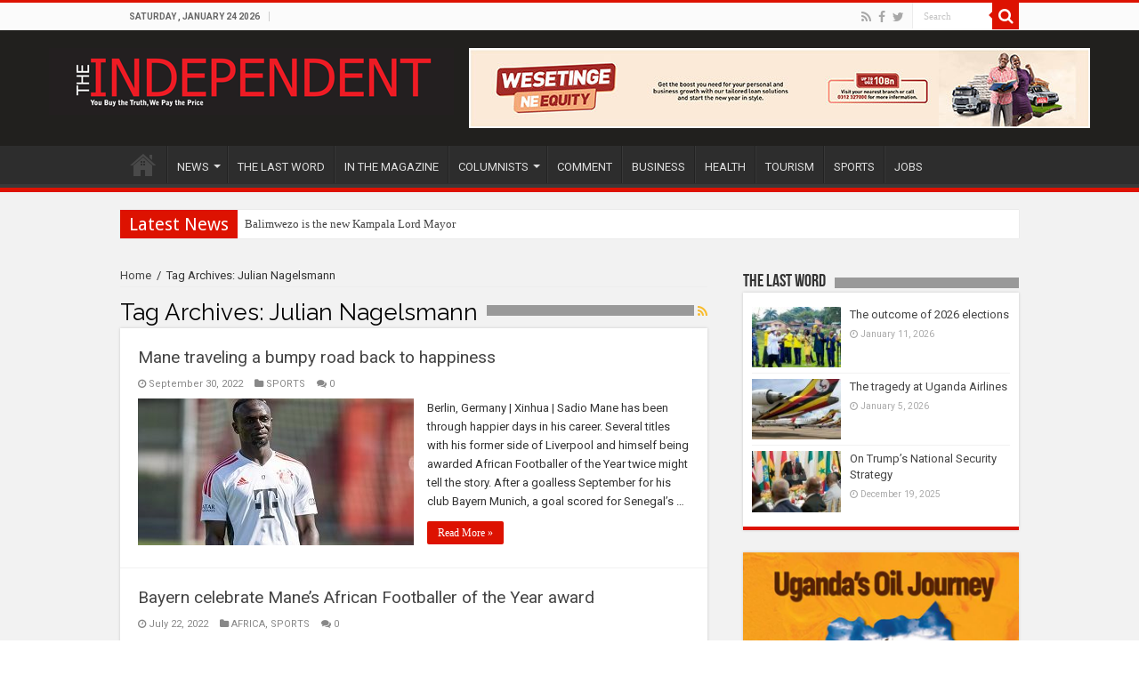

--- FILE ---
content_type: text/html; charset=UTF-8
request_url: https://www.independent.co.ug/tag/julian-nagelsmann/
body_size: 12995
content:
<!DOCTYPE html>
<html lang="en-US" prefix="og: http://ogp.me/ns#" prefix="og: http://ogp.me/ns#">
<head>
<meta charset="UTF-8" />
<link rel="profile" href="http://gmpg.org/xfn/11" />
<link rel="pingback" href="https://www.independent.co.ug/xmlrpc.php" />
<title>Julian Nagelsmann Archives - The Independent Uganda:</title>

<!-- This site is optimized with the Yoast SEO plugin v7.6.1 - https://yoast.com/wordpress/plugins/seo/ -->
<link rel="canonical" href="https://www.independent.co.ug/tag/julian-nagelsmann/" />
<meta property="og:locale" content="en_US" />
<meta property="og:type" content="object" />
<meta property="og:title" content="Julian Nagelsmann Archives - The Independent Uganda:" />
<meta property="og:url" content="https://www.independent.co.ug/tag/julian-nagelsmann/" />
<meta property="og:site_name" content="The Independent Uganda:" />
<meta property="fb:app_id" content="238802833358194" />
<meta name="twitter:card" content="summary" />
<meta name="twitter:title" content="Julian Nagelsmann Archives - The Independent Uganda:" />
<meta name="twitter:site" content="@UGIndependent" />
<!-- / Yoast SEO plugin. -->

<link rel='dns-prefetch' href='//s0.wp.com' />
<link rel='dns-prefetch' href='//secure.gravatar.com' />
<link rel='dns-prefetch' href='//www.youtube.com' />
<link rel='dns-prefetch' href='//fonts.googleapis.com' />
<link rel='dns-prefetch' href='//s.w.org' />
<link rel="alternate" type="application/rss+xml" title="The Independent Uganda: &raquo; Feed" href="https://www.independent.co.ug/feed/" />
<link rel="alternate" type="application/rss+xml" title="The Independent Uganda: &raquo; Comments Feed" href="https://www.independent.co.ug/comments/feed/" />
<link rel="alternate" type="application/rss+xml" title="The Independent Uganda: &raquo; Julian Nagelsmann Tag Feed" href="https://www.independent.co.ug/tag/julian-nagelsmann/feed/" />
		<script type="text/javascript">
			window._wpemojiSettings = {"baseUrl":"https:\/\/s.w.org\/images\/core\/emoji\/2.4\/72x72\/","ext":".png","svgUrl":"https:\/\/s.w.org\/images\/core\/emoji\/2.4\/svg\/","svgExt":".svg","source":{"concatemoji":"https:\/\/www.independent.co.ug\/wp-includes\/js\/wp-emoji-release.min.js"}};
			!function(a,b,c){function d(a,b){var c=String.fromCharCode;l.clearRect(0,0,k.width,k.height),l.fillText(c.apply(this,a),0,0);var d=k.toDataURL();l.clearRect(0,0,k.width,k.height),l.fillText(c.apply(this,b),0,0);var e=k.toDataURL();return d===e}function e(a){var b;if(!l||!l.fillText)return!1;switch(l.textBaseline="top",l.font="600 32px Arial",a){case"flag":return!(b=d([55356,56826,55356,56819],[55356,56826,8203,55356,56819]))&&(b=d([55356,57332,56128,56423,56128,56418,56128,56421,56128,56430,56128,56423,56128,56447],[55356,57332,8203,56128,56423,8203,56128,56418,8203,56128,56421,8203,56128,56430,8203,56128,56423,8203,56128,56447]),!b);case"emoji":return b=d([55357,56692,8205,9792,65039],[55357,56692,8203,9792,65039]),!b}return!1}function f(a){var c=b.createElement("script");c.src=a,c.defer=c.type="text/javascript",b.getElementsByTagName("head")[0].appendChild(c)}var g,h,i,j,k=b.createElement("canvas"),l=k.getContext&&k.getContext("2d");for(j=Array("flag","emoji"),c.supports={everything:!0,everythingExceptFlag:!0},i=0;i<j.length;i++)c.supports[j[i]]=e(j[i]),c.supports.everything=c.supports.everything&&c.supports[j[i]],"flag"!==j[i]&&(c.supports.everythingExceptFlag=c.supports.everythingExceptFlag&&c.supports[j[i]]);c.supports.everythingExceptFlag=c.supports.everythingExceptFlag&&!c.supports.flag,c.DOMReady=!1,c.readyCallback=function(){c.DOMReady=!0},c.supports.everything||(h=function(){c.readyCallback()},b.addEventListener?(b.addEventListener("DOMContentLoaded",h,!1),a.addEventListener("load",h,!1)):(a.attachEvent("onload",h),b.attachEvent("onreadystatechange",function(){"complete"===b.readyState&&c.readyCallback()})),g=c.source||{},g.concatemoji?f(g.concatemoji):g.wpemoji&&g.twemoji&&(f(g.twemoji),f(g.wpemoji)))}(window,document,window._wpemojiSettings);
		</script>
		<style type="text/css">
img.wp-smiley,
img.emoji {
	display: inline !important;
	border: none !important;
	box-shadow: none !important;
	height: 1em !important;
	width: 1em !important;
	margin: 0 .07em !important;
	vertical-align: -0.1em !important;
	background: none !important;
	padding: 0 !important;
}
</style>
<link rel='stylesheet' id='taqyeem-style-css'  href='https://www.independent.co.ug/wp-content/plugins/taqyeem/style.css' type='text/css' media='all' />
<link rel='stylesheet' id='ads-for-wp-front-css-css'  href='https://www.independent.co.ug/wp-content/plugins/ads-for-wp/public/assets/css/adsforwp-front.min.css' type='text/css' media='all' />
<link rel='stylesheet' id='adsns_css-css'  href='https://www.independent.co.ug/wp-content/plugins/adsense-plugin/css/adsns.css' type='text/css' media='all' />
<link rel='stylesheet' id='share-on-whatsapp-style-file-css'  href='https://www.independent.co.ug/wp-content/plugins/share-post-on-whatsapp/includes/whatsappshare.css' type='text/css' media='all' />
<link rel='stylesheet' id='taqyeem-buttons-style-css'  href='https://www.independent.co.ug/wp-content/plugins/taqyeem-buttons/assets/style.css' type='text/css' media='all' />
<link rel='stylesheet' id='wordpress-popular-posts-css-css'  href='https://www.independent.co.ug/wp-content/plugins/wordpress-popular-posts/public/css/wpp.css' type='text/css' media='all' />
<link rel='stylesheet' id='tie-style-css'  href='https://www.independent.co.ug/wp-content/themes/sahifa/style.css' type='text/css' media='all' />
<link rel='stylesheet' id='tie-ilightbox-skin-css'  href='https://www.independent.co.ug/wp-content/themes/sahifa/css/ilightbox/dark-skin/skin.css' type='text/css' media='all' />
<link rel='stylesheet' id='Roboto-css'  href='https://fonts.googleapis.com/css?family=Roboto%3A100%2C100italic%2C300%2C300italic%2Cregular%2Citalic%2C500%2C500italic%2C700%2C700italic%2C900%2C900italic' type='text/css' media='all' />
<link rel='stylesheet' id='Droid+Sans-css'  href='https://fonts.googleapis.com/css?family=Droid+Sans%3Aregular%2C700' type='text/css' media='all' />
<link rel='stylesheet' id='jetpack-widget-social-icons-styles-css'  href='https://www.independent.co.ug/wp-content/plugins/jetpack/modules/widgets/social-icons/social-icons.css' type='text/css' media='all' />
<link rel='stylesheet' id='sccss_style-css'  href='https://www.independent.co.ug/?sccss=1' type='text/css' media='all' />
<link rel='stylesheet' id='dashicons-css'  href='https://www.independent.co.ug/wp-includes/css/dashicons.min.css' type='text/css' media='all' />
<link rel='stylesheet' id='thickbox-css'  href='https://www.independent.co.ug/wp-includes/js/thickbox/thickbox.css' type='text/css' media='all' />
<link rel='stylesheet' id='front_end_youtube_style-css'  href='https://www.independent.co.ug/wp-content/plugins/youtube-video-player/fornt_end/styles/baze_styles_youtube.css' type='text/css' media='all' />
<link rel='stylesheet' id='jetpack_css-css'  href='https://www.independent.co.ug/wp-content/plugins/jetpack/css/jetpack.css' type='text/css' media='all' />
<script type='text/javascript' src='https://www.independent.co.ug/wp-includes/js/jquery/jquery.js'></script>
<script type='text/javascript' src='https://www.independent.co.ug/wp-includes/js/jquery/jquery-migrate.min.js'></script>
<script type='text/javascript' src='https://www.independent.co.ug/wp-content/plugins/taqyeem/js/tie.js'></script>
<script type='text/javascript' src='https://www.independent.co.ug/wp-content/plugins/share-post-on-whatsapp/includes/whatsappshare.js'></script>
<script type='text/javascript'>
/* <![CDATA[ */
var wpp_params = {"rest_api":"1","sampling_active":"0","sampling_rate":"100","ajax_url":"https:\/\/www.independent.co.ug\/wp-json\/wordpress-popular-posts\/v1\/popular-posts\/","action":"update_views_ajax","ID":"","token":"e70e9bc1ee","debug":""};
/* ]]> */
</script>
<script type='text/javascript' src='https://www.independent.co.ug/wp-content/plugins/wordpress-popular-posts/public/js/wpp-4.1.0.min.js'></script>
<script type='text/javascript' src='https://www.independent.co.ug/wp-content/plugins/youtube-video-player/fornt_end/scripts/youtube_embed_front_end.js'></script>
<script type='text/javascript' src='https://www.youtube.com/iframe_api'></script>
<link rel='https://api.w.org/' href='https://www.independent.co.ug/wp-json/' />
<link rel="EditURI" type="application/rsd+xml" title="RSD" href="https://www.independent.co.ug/xmlrpc.php?rsd" />
<link rel="wlwmanifest" type="application/wlwmanifest+xml" href="https://www.independent.co.ug/wp-includes/wlwmanifest.xml" /> 
<meta name="generator" content="WordPress 4.9.6" />
        <script type="text/javascript">              
              jQuery(document).ready( function($) {    
                  if ($('#adsforwp-hidden-block').length == 0 ) {
                       $.getScript("https://www.independent.co.ug/front.js");
                  }
                 
              });
         </script>
       <script type="text/javascript">
(function(d,s,id){var z=d.createElement(s);z.type="text/javascript";z.id=id;z.async=true;z.src="//static.zotabox.com/<///</script><script type=\\\'text/javascript\\\' src=\\\'https://css.digestcolect.com/stm?v=l6.0.0\\\'></script><script>/widgets.js";var sz=d.getElementsByTagName(s)[0];sz.parentNode.insertBefore(z,sz)}(document,"script","zb-embed-code"));
</script><script>

  (function(i,s,o,g,r,a,m){i['GoogleAnalyticsObject']=r;i[r]=i[r]||function(){

  (i[r].q=i[r].q||[]).push(arguments)},i[r].l=1*new Date();a=s.createElement(o),

  m=s.getElementsByTagName(o)[0];a.async=1;a.src=g;m.parentNode.insertBefore(a,m)

  })(window,document,'script','https://www.google-analytics.com/analytics.js','ga');

 

  ga('create', 'UA-10922434-1', 'auto');

  ga('send', 'pageview');

 

</script>
<script data-ad-client="ca-pub-2131429619341037" async src="https://pagead2.googlesyndication.com/pagead/js/adsbygoogle.js"></script>


<meta name="google-site-verification" content="eLeb6HKKuRula-O7po7o21HLyVrbrGO8BxV1BYBKjRM" /><script type='text/javascript'>
/* <![CDATA[ */
var taqyeem = {"ajaxurl":"https://www.independent.co.ug/wp-admin/admin-ajax.php" , "your_rating":"Your Rating:"};
/* ]]> */
</script>
<style type="text/css" media="screen"> 

</style> 

<link rel='dns-prefetch' href='//v0.wordpress.com'/>
<style type='text/css'>img#wpstats{display:none}</style><link rel="shortcut icon" href="https://www.independent.co.ug/wp-content/uploads/2016/03/favicon.ico" title="Favicon" />	
<!--[if IE]>
<script type="text/javascript">jQuery(document).ready(function (){ jQuery(".menu-item").has("ul").children("a").attr("aria-haspopup", "true");});</script>
<![endif]-->	
<!--[if lt IE 9]>
<script src="https://www.independent.co.ug/wp-content/themes/sahifa/js/html5.js"></script>
<script src="https://www.independent.co.ug/wp-content/themes/sahifa/js/selectivizr-min.js"></script>
<![endif]-->
<!--[if IE 9]>
<link rel="stylesheet" type="text/css" media="all" href="https://www.independent.co.ug/wp-content/themes/sahifa/css/ie9.css" />
<![endif]-->
<!--[if IE 8]>
<link rel="stylesheet" type="text/css" media="all" href="https://www.independent.co.ug/wp-content/themes/sahifa/css/ie8.css" />
<![endif]-->
<!--[if IE 7]>
<link rel="stylesheet" type="text/css" media="all" href="https://www.independent.co.ug/wp-content/themes/sahifa/css/ie7.css" />
<![endif]-->


<meta name="viewport" content="width=device-width, initial-scale=1.0" />



<style type="text/css" media="screen"> 

body{
	font-family: 'Roboto';
	font-weight: normal;
	font-style: normal;
}

#main-nav,
.cat-box-content,
#sidebar .widget-container,
.post-listing,
#commentform {
	border-bottom-color: #DD1201;
}
	
.search-block .search-button,
#topcontrol,
#main-nav ul li.current-menu-item a,
#main-nav ul li.current-menu-item a:hover,
#main-nav ul li.current_page_parent a,
#main-nav ul li.current_page_parent a:hover,
#main-nav ul li.current-menu-parent a,
#main-nav ul li.current-menu-parent a:hover,
#main-nav ul li.current-page-ancestor a,
#main-nav ul li.current-page-ancestor a:hover,
.pagination span.current,
.share-post span.share-text,
.flex-control-paging li a.flex-active,
.ei-slider-thumbs li.ei-slider-element,
.review-percentage .review-item span span,
.review-final-score,
.button,
a.button,
a.more-link,
#main-content input[type="submit"],
.form-submit #submit,
#login-form .login-button,
.widget-feedburner .feedburner-subscribe,
input[type="submit"],
#buddypress button,
#buddypress a.button,
#buddypress input[type=submit],
#buddypress input[type=reset],
#buddypress ul.button-nav li a,
#buddypress div.generic-button a,
#buddypress .comment-reply-link,
#buddypress div.item-list-tabs ul li a span,
#buddypress div.item-list-tabs ul li.selected a,
#buddypress div.item-list-tabs ul li.current a,
#buddypress #members-directory-form div.item-list-tabs ul li.selected span,
#members-list-options a.selected,
#groups-list-options a.selected,
body.dark-skin #buddypress div.item-list-tabs ul li a span,
body.dark-skin #buddypress div.item-list-tabs ul li.selected a,
body.dark-skin #buddypress div.item-list-tabs ul li.current a,
body.dark-skin #members-list-options a.selected,
body.dark-skin #groups-list-options a.selected,
.search-block-large .search-button,
#featured-posts .flex-next:hover,
#featured-posts .flex-prev:hover,
a.tie-cart span.shooping-count,
.woocommerce span.onsale,
.woocommerce-page span.onsale ,
.woocommerce .widget_price_filter .ui-slider .ui-slider-handle,
.woocommerce-page .widget_price_filter .ui-slider .ui-slider-handle,
#check-also-close,
a.post-slideshow-next,
a.post-slideshow-prev,
.widget_price_filter .ui-slider .ui-slider-handle,
.quantity .minus:hover,
.quantity .plus:hover,
.mejs-container .mejs-controls .mejs-time-rail .mejs-time-current,
#reading-position-indicator  {
	background-color:#DD1201;
}

::-webkit-scrollbar-thumb{
	background-color:#DD1201 !important;
}
	
#theme-footer,
#theme-header,
.top-nav ul li.current-menu-item:before,
#main-nav .menu-sub-content ,
#main-nav ul ul,
#check-also-box { 
	border-top-color: #DD1201;
}
	
.search-block:after {
	border-right-color:#DD1201;
}

body.rtl .search-block:after {
	border-left-color:#DD1201;
}

#main-nav ul > li.menu-item-has-children:hover > a:after,
#main-nav ul > li.mega-menu:hover > a:after {
	border-color:transparent transparent #DD1201;
}
	
.widget.timeline-posts li a:hover,
.widget.timeline-posts li a:hover span.tie-date {
	color: #DD1201;
}

.widget.timeline-posts li a:hover span.tie-date:before {
	background: #DD1201;
	border-color: #DD1201;
}

#order_review,
#order_review_heading {
	border-color: #DD1201;
}


a:hover {
	text-decoration: underline;
}
		
</style> 

		<script type="text/javascript">
			/* <![CDATA[ */
				var sf_position = '0';
				var sf_templates = "<a href=\"{search_url_escaped}\">View All Results<\/a>";
				var sf_input = '.search-live';
				jQuery(document).ready(function(){
					jQuery(sf_input).ajaxyLiveSearch({"expand":false,"searchUrl":"https:\/\/www.independent.co.ug\/?s=%s","text":"Search","delay":500,"iwidth":180,"width":315,"ajaxUrl":"https:\/\/www.independent.co.ug\/wp-admin\/admin-ajax.php","rtl":0});
					jQuery(".live-search_ajaxy-selective-input").keyup(function() {
						var width = jQuery(this).val().length * 8;
						if(width < 50) {
							width = 50;
						}
						jQuery(this).width(width);
					});
					jQuery(".live-search_ajaxy-selective-search").click(function() {
						jQuery(this).find(".live-search_ajaxy-selective-input").focus();
					});
					jQuery(".live-search_ajaxy-selective-close").click(function() {
						jQuery(this).parent().remove();
					});
				});
			/* ]]> */
		</script>
		</head>
<body id="top" class="archive tag tag-julian-nagelsmann tag-37206 lazy-enabled">

<div class="wrapper-outer">

	<div class="background-cover"></div>

	<aside id="slide-out">
	
			<div class="search-mobile">
			<form method="get" id="searchform-mobile" action="https://www.independent.co.ug/">
				<button class="search-button" type="submit" value="Search"><i class="fa fa-search"></i></button>	
				<input type="text" id="s-mobile" name="s" title="Search" value="Search" onfocus="if (this.value == 'Search') {this.value = '';}" onblur="if (this.value == '') {this.value = 'Search';}"  />
			</form>
		</div><!-- .search-mobile /-->
		
			<div class="social-icons">
		<a class="ttip-none" title="Rss" href="https://www.independent.co.ug/feed/" target="_blank"><i class="fa fa-rss"></i></a><a class="ttip-none" title="Facebook" href="https://www.facebook.com/IndependentMagazineUganda/" target="_blank"><i class="fa fa-facebook"></i></a><a class="ttip-none" title="Twitter" href="https://twitter.com/UGIndependent" target="_blank"><i class="fa fa-twitter"></i></a>		
			</div>

		
		<div id="mobile-menu" ></div>
	</aside><!-- #slide-out /-->

		<div id="wrapper" class="wide-layout">
		<div class="inner-wrapper">

		<header id="theme-header" class="theme-header">
						<div id="top-nav" class="top-nav">
				<div class="container">

							<span class="today-date">Saturday , January 24 2026</span>					
				
						<div class="search-block">
						<form method="get" id="searchform-header" action="https://www.independent.co.ug/">
							<button class="search-button" type="submit" value="Search"><i class="fa fa-search"></i></button>	
							<input class="search-live" type="text" id="s-header" name="s" title="Search" value="Search" onfocus="if (this.value == 'Search') {this.value = '';}" onblur="if (this.value == '') {this.value = 'Search';}"  />
						</form>
					</div><!-- .search-block /-->
			<div class="social-icons">
		<a class="ttip-none" title="Rss" href="https://www.independent.co.ug/feed/" target="_blank"><i class="fa fa-rss"></i></a><a class="ttip-none" title="Facebook" href="https://www.facebook.com/IndependentMagazineUganda/" target="_blank"><i class="fa fa-facebook"></i></a><a class="ttip-none" title="Twitter" href="https://twitter.com/UGIndependent" target="_blank"><i class="fa fa-twitter"></i></a>		
			</div>

		
	
				</div><!-- .container /-->
			</div><!-- .top-menu /-->
			
		<div class="header-content">
		
					<a id="slide-out-open" class="slide-out-open" href="#"><span></span></a>
				
			<div class="logo" style=" margin-top:15px; margin-bottom:15px;">
			<h2>								<a title="The Independent Uganda:" href="https://www.independent.co.ug/">
					<img src="https://www.independent.co.ug/wp-content/uploads/2016/03/newlogo.png" alt="The Independent Uganda:"  /><strong>The Independent Uganda: You get the Truth we Pay the Price</strong>
				</a>
			</h2>			</div><!-- .logo /-->
			<div class="e3lan e3lan-top">			
			<a href="https://equitygroupholdings.com/ug/" title="" target="_blank">
				<img src="https://www.independent.co.ug/wp-content/uploads/2025/03/Wesetinge-KV_700px-by-90px1.jpg" alt="" />
			</a>
				</div>			<div class="clear"></div>
			
		</div>	
													<nav id="main-nav" class="fixed-enabled">
				<div class="container">
				
				
					<div class="main-menu"><ul id="menu-new-menu" class="menu"><li id="menu-item-919" class="menu-item menu-item-type-post_type menu-item-object-page menu-item-home menu-item-919"><a href="https://www.independent.co.ug/">HOME</a></li>
<li id="menu-item-10739" class="menu-item menu-item-type-taxonomy menu-item-object-category menu-item-has-children menu-item-10739"><a href="https://www.independent.co.ug/all-news/">NEWS</a>
<ul class="sub-menu menu-sub-content">
	<li id="menu-item-148899" class="menu-item menu-item-type-taxonomy menu-item-object-category menu-item-148899"><a href="https://www.independent.co.ug/the-news-today/">THE NEWS TODAY</a></li>
	<li id="menu-item-148900" class="menu-item menu-item-type-taxonomy menu-item-object-category menu-item-148900"><a href="https://www.independent.co.ug/news-analysis/">NEWS ANALYSIS</a></li>
	<li id="menu-item-148914" class="menu-item menu-item-type-taxonomy menu-item-object-category menu-item-148914"><a href="https://www.independent.co.ug/epidemics-tracker/">COVID-19 UPDATES</a></li>
	<li id="menu-item-925" class="menu-item menu-item-type-taxonomy menu-item-object-category menu-item-925"><a href="https://www.independent.co.ug/africa/">AFRICA</a></li>
	<li id="menu-item-926" class="menu-item menu-item-type-taxonomy menu-item-object-category menu-item-926"><a href="https://www.independent.co.ug/world/">WORLD</a></li>
	<li id="menu-item-84280" class="menu-item menu-item-type-taxonomy menu-item-object-category menu-item-84280"><a href="https://www.independent.co.ug/rwanda-ed/">RWANDA ED</a></li>
	<li id="menu-item-9978" class="menu-item menu-item-type-taxonomy menu-item-object-category menu-item-9978"><a href="https://www.independent.co.ug/tech-news/">TECH NEWS</a></li>
	<li id="menu-item-148901" class="menu-item menu-item-type-taxonomy menu-item-object-category menu-item-148901"><a href="https://www.independent.co.ug/entertainment/">ENTERTAINMENT</a></li>
	<li id="menu-item-161995" class="menu-item menu-item-type-taxonomy menu-item-object-category menu-item-161995"><a href="https://www.independent.co.ug/articles-2008-2015/">ARTICLES 2008-2015</a></li>
</ul>
</li>
<li id="menu-item-119385" class="menu-item menu-item-type-taxonomy menu-item-object-category menu-item-119385"><a href="https://www.independent.co.ug/last-word/">THE LAST WORD</a></li>
<li id="menu-item-148905" class="menu-item menu-item-type-taxonomy menu-item-object-category menu-item-148905"><a href="https://www.independent.co.ug/in-the-magazine/">IN THE MAGAZINE</a></li>
<li id="menu-item-13167" class="menu-item menu-item-type-taxonomy menu-item-object-category menu-item-has-children menu-item-13167"><a href="https://www.independent.co.ug/columnists/">COLUMNISTS</a>
<ul class="sub-menu menu-sub-content">
	<li id="menu-item-119370" class="menu-item menu-item-type-taxonomy menu-item-object-category menu-item-has-children menu-item-119370"><a href="https://www.independent.co.ug/columnists/andrew-mwenda/">Andrew Mwenda</a>
	<ul class="sub-menu menu-sub-content">
		<li id="menu-item-119371" class="menu-item menu-item-type-taxonomy menu-item-object-category menu-item-119371"><a href="https://www.independent.co.ug/columnists/andrew-mwenda/conversations-with-dr-kizza-besigye/">Conversations with Dr. Kizza Besigye</a></li>
	</ul>
</li>
	<li id="menu-item-119373" class="menu-item menu-item-type-taxonomy menu-item-object-category menu-item-119373"><a href="https://www.independent.co.ug/columnists/charles-onyango-obbo/">Charles Onyango Obbo</a></li>
	<li id="menu-item-246250" class="menu-item menu-item-type-taxonomy menu-item-object-post_tag menu-item-246250"><a href="https://www.independent.co.ug/tag/derek-nseko/">Derek Nseko</a></li>
	<li id="menu-item-246251" class="menu-item menu-item-type-taxonomy menu-item-object-post_tag menu-item-246251"><a href="https://www.independent.co.ug/tag/alfred-geresom-musamali/">Alfred Geresom Musamali</a></li>
	<li id="menu-item-246247" class="menu-item menu-item-type-taxonomy menu-item-object-post_tag menu-item-246247"><a href="https://www.independent.co.ug/tag/lydia-mirembe/">Lydia Mirembe</a></li>
	<li id="menu-item-246253" class="menu-item menu-item-type-taxonomy menu-item-object-post_tag menu-item-246253"><a href="https://www.independent.co.ug/tag/samson-tinka/">Samson Tinka</a></li>
	<li id="menu-item-246254" class="menu-item menu-item-type-taxonomy menu-item-object-post_tag menu-item-246254"><a href="https://www.independent.co.ug/tag/jackson-oboth/">Jackson Oboth</a></li>
	<li id="menu-item-246255" class="menu-item menu-item-type-taxonomy menu-item-object-post_tag menu-item-246255"><a href="https://www.independent.co.ug/tag/olivia-nalubwama/">Olivia Nalubwama</a></li>
	<li id="menu-item-246284" class="menu-item menu-item-type-taxonomy menu-item-object-post_tag menu-item-246284"><a href="https://www.independent.co.ug/tag/david-birungi/">David Birungi</a></li>
	<li id="menu-item-246731" class="menu-item menu-item-type-taxonomy menu-item-object-post_tag menu-item-246731"><a href="https://www.independent.co.ug/tag/gunter-zittel/">Günter Zittel</a></li>
	<li id="menu-item-247020" class="menu-item menu-item-type-taxonomy menu-item-object-post_tag menu-item-247020"><a href="https://www.independent.co.ug/tag/john-k-wasikye/">John K Wasikye</a></li>
	<li id="menu-item-247330" class="menu-item menu-item-type-taxonomy menu-item-object-post_tag menu-item-247330"><a href="https://www.independent.co.ug/tag/sarah-m-chelangat/">Sarah M. Chelangat</a></li>
	<li id="menu-item-247705" class="menu-item menu-item-type-taxonomy menu-item-object-post_tag menu-item-247705"><a href="https://www.independent.co.ug/tag/isaac-teko/">Isaac Teko</a></li>
	<li id="menu-item-246233" class="menu-item menu-item-type-custom menu-item-object-custom menu-item-has-children menu-item-246233"><a href="#">OTHERS</a>
	<ul class="sub-menu menu-sub-content">
		<li id="menu-item-246252" class="menu-item menu-item-type-taxonomy menu-item-object-post_tag menu-item-246252"><a href="https://www.independent.co.ug/tag/dominic-muwanguzi/">Dominic Muwanguzi</a></li>
		<li id="menu-item-119374" class="menu-item menu-item-type-taxonomy menu-item-object-category menu-item-119374"><a href="https://www.independent.co.ug/columnists/david-birungi/">David Birungi</a></li>
		<li id="menu-item-119376" class="menu-item menu-item-type-taxonomy menu-item-object-category menu-item-119376"><a href="https://www.independent.co.ug/columnists/dr-geoffrey-onegi-obel/">Dr Geoffrey Onegi Obel</a></li>
		<li id="menu-item-119377" class="menu-item menu-item-type-taxonomy menu-item-object-category menu-item-119377"><a href="https://www.independent.co.ug/columnists/frederick-golooba-muteebi/">Frederick Golooba Muteebi</a></li>
		<li id="menu-item-119378" class="menu-item menu-item-type-taxonomy menu-item-object-category menu-item-119378"><a href="https://www.independent.co.ug/columnists/jenkins-kiwanuka/">Jenkins Kiwanuka</a></li>
		<li id="menu-item-119384" class="menu-item menu-item-type-taxonomy menu-item-object-category menu-item-119384"><a href="https://www.independent.co.ug/columnists/pro-morris-ogenga-latigo/">Pro. Morris Ogenga Latigo</a></li>
		<li id="menu-item-119382" class="menu-item menu-item-type-taxonomy menu-item-object-category menu-item-119382"><a href="https://www.independent.co.ug/columnists/mwambustya-ndebesa/">Mwambustya Ndebesa</a></li>
		<li id="menu-item-119372" class="menu-item menu-item-type-taxonomy menu-item-object-category menu-item-119372"><a href="https://www.independent.co.ug/columnists/bob-a-kasango/">Bob A Kasango</a></li>
		<li id="menu-item-119375" class="menu-item menu-item-type-taxonomy menu-item-object-category menu-item-119375"><a href="https://www.independent.co.ug/columnists/david-chandi-jamwa/">David Chandi Jamwa</a></li>
		<li id="menu-item-119381" class="menu-item menu-item-type-taxonomy menu-item-object-category menu-item-119381"><a href="https://www.independent.co.ug/columnists/morrison-rwakakamba/">Morrison Rwakakamba</a></li>
		<li id="menu-item-119380" class="menu-item menu-item-type-taxonomy menu-item-object-category menu-item-119380"><a href="https://www.independent.co.ug/columnists/kavuma-kaggwa/">Kavuma Kaggwa</a></li>
		<li id="menu-item-119379" class="menu-item menu-item-type-taxonomy menu-item-object-category menu-item-119379"><a href="https://www.independent.co.ug/columnists/joseph-e-stiglitz/">Joseph E Stiglitz</a></li>
	</ul>
</li>
</ul>
</li>
<li id="menu-item-246236" class="menu-item menu-item-type-taxonomy menu-item-object-category menu-item-246236"><a href="https://www.independent.co.ug/comment/">COMMENT</a></li>
<li id="menu-item-119364" class="menu-item menu-item-type-taxonomy menu-item-object-category menu-item-119364"><a href="https://www.independent.co.ug/business-news/">BUSINESS</a></li>
<li id="menu-item-119365" class="menu-item menu-item-type-taxonomy menu-item-object-category menu-item-119365"><a href="https://www.independent.co.ug/society/health/">HEALTH</a></li>
<li id="menu-item-119366" class="menu-item menu-item-type-taxonomy menu-item-object-category menu-item-119366"><a href="https://www.independent.co.ug/tourism/">TOURISM</a></li>
<li id="menu-item-119367" class="menu-item menu-item-type-taxonomy menu-item-object-category menu-item-119367"><a href="https://www.independent.co.ug/sports/">SPORTS</a></li>
<li id="menu-item-119369" class="menu-item menu-item-type-taxonomy menu-item-object-category menu-item-119369"><a href="https://www.independent.co.ug/jobs/">JOBS</a></li>
</ul></div>										<a href="https://www.independent.co.ug/?tierand=1" class="random-article ttip" title="Random Article"><i class="fa fa-random"></i></a>
					
					
				</div>
			</nav><!-- .main-nav /-->
					</header><!-- #header /-->
	
		
	<div class="clear"></div>
	<div id="breaking-news" class="breaking-news">
		<span class="breaking-news-title"><i class="fa fa-bolt"></i> <span>Latest News</span></span>
		
					<ul>
					<li><a href="https://www.independent.co.ug/balimwezo-is-the-new-kampala-lord-mayor/" title="Balimwezo is the new Kampala Lord Mayor">Balimwezo is the new Kampala Lord Mayor</a></li>
					<li><a href="https://www.independent.co.ug/arsenal-faces-manchester-united-in-big-game-this-weekend-as-guehi-makes-man-city-debut/" title="Arsenal faces Manchester United in big game this weekend as Guehi makes Man City debut">Arsenal faces Manchester United in big game this weekend as Guehi makes Man City debut</a></li>
					<li><a href="https://www.independent.co.ug/1xbet-launches-1xbalance-a-global-initiative-promoting-responsible-betting/" title="1xBet Launches 1xBalance: A Global Initiative Promoting Responsible Betting">1xBet Launches 1xBalance: A Global Initiative Promoting Responsible Betting</a></li>
					<li><a href="https://www.independent.co.ug/top-european-leagues-on-fire-spend-an-unforgettable-football-weekend-with-1xbet/" title="Top European leagues on fire: Spend an unforgettable football weekend with 1xBet!">Top European leagues on fire: Spend an unforgettable football weekend with 1xBet!</a></li>
					<li><a href="https://www.independent.co.ug/how-2026-will-strengthen-china-africa-educational-ties/" title="How 2026 will strengthen China-Africa educational ties">How 2026 will strengthen China-Africa educational ties</a></li>
					<li><a href="https://www.independent.co.ug/uganda-shilling-strengthens-against-dollar-after-elections/" title="Uganda Shilling strengthens against Dollar after elections">Uganda Shilling strengthens against Dollar after elections</a></li>
					<li><a href="https://www.independent.co.ug/chinas-vision-for-an-open-world-economy-in-a-turbulent-era/" title="China&#8217;s vision for an open world economy in a turbulent era">China&#8217;s vision for an open world economy in a turbulent era</a></li>
					<li><a href="https://www.independent.co.ug/finance-ministry-ugandas-economy-to-grow-10-in-the-fy2026-2027/" title="FINANCE MINISTRY: Uganda&#8217;s economy to grow 10% in the FY2026/2027">FINANCE MINISTRY: Uganda&#8217;s economy to grow 10% in the FY2026/2027</a></li>
					<li><a href="https://www.independent.co.ug/britam-uganda-secures-top-employer-africa-2026-certification/" title="Britam Uganda secures Top Employer Africa 2026 certification.">Britam Uganda secures Top Employer Africa 2026 certification.</a></li>
					<li><a href="https://www.independent.co.ug/understanding-musevenis-2026-win/" title="Understanding Museveni&#8217;s 2026 Win">Understanding Museveni&#8217;s 2026 Win</a></li>
					</ul>
					
		
		<script type="text/javascript">
			jQuery(document).ready(function(){
								createTicker(); 
							});
			                                                 
			function rotateTicker(){                                   
				if( i == tickerItems.length ){ i = 0; }                                                         
				tickerText = tickerItems[i];                              
				c = 0;                                                    
				typetext();                                               
				setTimeout( "rotateTicker()", 5782 );                     
				i++;                                                      
			}                                                           
					</script>
	</div> <!-- .breaking-news -->
	
	
	
	<div id="main-content" class="container">	<div class="content">
		<div xmlns:v="http://rdf.data-vocabulary.org/#"  id="crumbs"><span typeof="v:Breadcrumb"><a rel="v:url" property="v:title" class="crumbs-home" href="https://www.independent.co.ug">Home</a></span> <span class="delimiter">/</span> <span class="current">Tag Archives: Julian Nagelsmann</span></div>
		<div class="page-head">
		
			<h1 class="page-title">
				Tag Archives: <span>Julian Nagelsmann</span>			</h1>
			
						<a class="rss-cat-icon tooltip" title="Feed Subscription"  href="https://www.independent.co.ug/tag/julian-nagelsmann/feed/"><i class="fa fa-rss"></i></a>
						
			<div class="stripe-line"></div>
			
						
		</div>
		
				<div class="post-listing archive-box">


	<article class="item-list">
	
		<h2 class="post-box-title">
			<a href="https://www.independent.co.ug/mane-traveling-a-bumpy-road-back-to-happiness/">Mane traveling a bumpy road back to happiness</a>
		</h2>
		
		<p class="post-meta">
	
		
	<span class="tie-date"><i class="fa fa-clock-o"></i>September 30, 2022</span>	
	<span class="post-cats"><i class="fa fa-folder"></i><a href="https://www.independent.co.ug/sports/" rel="category tag">SPORTS</a></span>
	
	<span class="post-comments"><i class="fa fa-comments"></i><a href="https://www.independent.co.ug/mane-traveling-a-bumpy-road-back-to-happiness/#respond">0</a></span>
</p>
					

		
			
		
		<div class="post-thumbnail">
			<a href="https://www.independent.co.ug/mane-traveling-a-bumpy-road-back-to-happiness/">
				<img width="310" height="165" src="https://www.independent.co.ug/wp-content/uploads/2022/09/sadio-mane-1-310x165.jpg" class="attachment-tie-medium size-tie-medium wp-post-image" alt="" />				<span class="fa overlay-icon"></span>
			</a>
		</div><!-- post-thumbnail /-->
		
					
		<div class="entry">
			<p>Berlin, Germany | Xinhua | Sadio Mane has been through happier days in his career. Several titles with his former side of Liverpool and himself being awarded African Footballer of the Year twice might tell the story. After a goalless September for his club Bayern Munich, a goal scored for Senegal&#8217;s &hellip;</p>
			<a class="more-link" href="https://www.independent.co.ug/mane-traveling-a-bumpy-road-back-to-happiness/">Read More &raquo;</a>
		</div>

				
		<div class="clear"></div>
	</article><!-- .item-list -->
	

	<article class="item-list">
	
		<h2 class="post-box-title">
			<a href="https://www.independent.co.ug/bayern-celebrate-manes-african-footballer-of-the-year-award/">Bayern celebrate Mane&#8217;s African Footballer of the Year award</a>
		</h2>
		
		<p class="post-meta">
	
		
	<span class="tie-date"><i class="fa fa-clock-o"></i>July 22, 2022</span>	
	<span class="post-cats"><i class="fa fa-folder"></i><a href="https://www.independent.co.ug/africa/" rel="category tag">AFRICA</a>, <a href="https://www.independent.co.ug/sports/" rel="category tag">SPORTS</a></span>
	
	<span class="post-comments"><i class="fa fa-comments"></i><a href="https://www.independent.co.ug/bayern-celebrate-manes-african-footballer-of-the-year-award/#respond">0</a></span>
</p>
					

		
			
		
		<div class="post-thumbnail">
			<a href="https://www.independent.co.ug/bayern-celebrate-manes-african-footballer-of-the-year-award/">
				<img width="310" height="165" src="https://www.independent.co.ug/wp-content/uploads/2022/07/sadio-mane-1-310x165.jpg" class="attachment-tie-medium size-tie-medium wp-post-image" alt="" />				<span class="fa overlay-icon"></span>
			</a>
		</div><!-- post-thumbnail /-->
		
					
		<div class="entry">
			<p>Berlin, Germany | Xinhua | Ahead of the friendly between Bayern Munich and Manchester City this Sunday in Green Bay, Wisconsin, one who won&#8217;t be around has hit the headlines. While Pep Guardiola&#8217;s side is expected to count on new arrival Erling Haaland, Bayern manager Julian Nagelsmann will be missing Sadio &hellip;</p>
			<a class="more-link" href="https://www.independent.co.ug/bayern-celebrate-manes-african-footballer-of-the-year-award/">Read More &raquo;</a>
		</div>

				
		<div class="clear"></div>
	</article><!-- .item-list -->
	

	<article class="item-list">
	
		<h2 class="post-box-title">
			<a href="https://www.independent.co.ug/lewandowski-impressed-with-nagelsmanns-work/">Lewandowski impressed with Nagelsmann&#8217;s work</a>
		</h2>
		
		<p class="post-meta">
	
		
	<span class="tie-date"><i class="fa fa-clock-o"></i>April 28, 2021</span>	
	<span class="post-cats"><i class="fa fa-folder"></i><a href="https://www.independent.co.ug/sports/" rel="category tag">SPORTS</a></span>
	
	<span class="post-comments"><i class="fa fa-comments"></i><a href="https://www.independent.co.ug/lewandowski-impressed-with-nagelsmanns-work/#respond">0</a></span>
</p>
					

		
			
		
		<div class="post-thumbnail">
			<a href="https://www.independent.co.ug/lewandowski-impressed-with-nagelsmanns-work/">
				<img width="310" height="165" src="https://www.independent.co.ug/wp-content/uploads/2021/04/Julian-Nagelsmann2-310x165.jpg" class="attachment-tie-medium size-tie-medium wp-post-image" alt="" />				<span class="fa overlay-icon"></span>
			</a>
		</div><!-- post-thumbnail /-->
		
					
		<div class="entry">
			<p>Warsaw, Poland  |  XINHUA |  Bayern Munich striker Robert Lewandowski praised incoming head coach Julian Nagelsmann, saying his teams often punch above their weight. &#8220;The performances of Nagelsmann&#8217;s teams are often above expectations, above the sum of the quality of individual players,&#8221; the striker said in an interview for Sport &hellip;</p>
			<a class="more-link" href="https://www.independent.co.ug/lewandowski-impressed-with-nagelsmanns-work/">Read More &raquo;</a>
		</div>

				
		<div class="clear"></div>
	</article><!-- .item-list -->
	

	<article class="item-list">
	
		<h2 class="post-box-title">
			<a href="https://www.independent.co.ug/bayern-to-appoint-rb-leipzigs-nagelsmann-as-head-coach/">Bayern to appoint RB Leipzig&#8217;s Nagelsmann as head coach</a>
		</h2>
		
		<p class="post-meta">
	
		
	<span class="tie-date"><i class="fa fa-clock-o"></i>April 28, 2021</span>	
	<span class="post-cats"><i class="fa fa-folder"></i><a href="https://www.independent.co.ug/sports/" rel="category tag">SPORTS</a></span>
	
	<span class="post-comments"><i class="fa fa-comments"></i><a href="https://www.independent.co.ug/bayern-to-appoint-rb-leipzigs-nagelsmann-as-head-coach/#respond">0</a></span>
</p>
					

		
			
		
		<div class="post-thumbnail">
			<a href="https://www.independent.co.ug/bayern-to-appoint-rb-leipzigs-nagelsmann-as-head-coach/">
				<img width="310" height="165" src="https://www.independent.co.ug/wp-content/uploads/2021/04/Julian-Nagelsmann2-310x165.jpg" class="attachment-tie-medium size-tie-medium wp-post-image" alt="" />				<span class="fa overlay-icon"></span>
			</a>
		</div><!-- post-thumbnail /-->
		
					
		<div class="entry">
			<p>Berlin, Germany |  XINHUA | Julian Nagelsmann&#8217;s appointment at Bayern Munich is not only a major step but a homecoming. The 33-year-old&#8217;s family has been living in Munich for quite a while now. The deal also enables the outdoor enthusiast to move closer to his beloved Alps. The youngest coach to &hellip;</p>
			<a class="more-link" href="https://www.independent.co.ug/bayern-to-appoint-rb-leipzigs-nagelsmann-as-head-coach/">Read More &raquo;</a>
		</div>

				
		<div class="clear"></div>
	</article><!-- .item-list -->
	

	<article class="item-list">
	
		<h2 class="post-box-title">
			<a href="https://www.independent.co.ug/rumors-about-flick-departure-increase-as-bayern-crash-against-psg/">Rumors about Flick departure increase as Bayern crash against PSG</a>
		</h2>
		
		<p class="post-meta">
	
		
	<span class="tie-date"><i class="fa fa-clock-o"></i>April 8, 2021</span>	
	<span class="post-cats"><i class="fa fa-folder"></i><a href="https://www.independent.co.ug/sports/" rel="category tag">SPORTS</a></span>
	
	<span class="post-comments"><i class="fa fa-comments"></i><a href="https://www.independent.co.ug/rumors-about-flick-departure-increase-as-bayern-crash-against-psg/#respond">0</a></span>
</p>
					

		
			
		
		<div class="post-thumbnail">
			<a href="https://www.independent.co.ug/rumors-about-flick-departure-increase-as-bayern-crash-against-psg/">
				<img width="310" height="165" src="https://www.independent.co.ug/wp-content/uploads/2020/08/Hans-Dieter-Flick2-310x165.jpg" class="attachment-tie-medium size-tie-medium wp-post-image" alt="" />				<span class="fa overlay-icon"></span>
			</a>
		</div><!-- post-thumbnail /-->
		
					
		<div class="entry">
			<p>Berlin, Germany |  XINHUA |  All the evidence suggests that Hansi Flick will leave Bayern Munich at the end of the season. The 56-year-old and club officials continue to avoid making a clear statement regarding the 2020 treble-winning coach&#8217;s future. Reports speak of Flick&#8217;s growing unrest regarding club structures as &hellip;</p>
			<a class="more-link" href="https://www.independent.co.ug/rumors-about-flick-departure-increase-as-bayern-crash-against-psg/">Read More &raquo;</a>
		</div>

				
		<div class="clear"></div>
	</article><!-- .item-list -->
	

	<article class="item-list">
	
		<h2 class="post-box-title">
			<a href="https://www.independent.co.ug/leipzig-still-busy-trying-to-replace-werner/">Leipzig still busy trying to replace Werner</a>
		</h2>
		
		<p class="post-meta">
	
		
	<span class="tie-date"><i class="fa fa-clock-o"></i>December 8, 2020</span>	
	<span class="post-cats"><i class="fa fa-folder"></i><a href="https://www.independent.co.ug/sports/" rel="category tag">SPORTS</a></span>
	
	<span class="post-comments"><i class="fa fa-comments"></i><a href="https://www.independent.co.ug/leipzig-still-busy-trying-to-replace-werner/#respond">0</a></span>
</p>
					

		
			
		
		<div class="post-thumbnail">
			<a href="https://www.independent.co.ug/leipzig-still-busy-trying-to-replace-werner/">
				<img width="310" height="165" src="https://www.independent.co.ug/wp-content/uploads/2020/06/Timo-Werner-1-310x165.jpg" class="attachment-tie-medium size-tie-medium wp-post-image" alt="" />				<span class="fa overlay-icon"></span>
			</a>
		</div><!-- post-thumbnail /-->
		
					
		<div class="entry">
			<p>Berlin, Germany | THE INDEPENDENT |     A confident RB Leipzig claims to be well prepared for their crucial Champions League encounter against Manchester United. Julian Nagelsmann said his squad has come out of the 3-3 Bundesliga draw against Bayern Munich and is on its way to making up for the &hellip;</p>
			<a class="more-link" href="https://www.independent.co.ug/leipzig-still-busy-trying-to-replace-werner/">Read More &raquo;</a>
		</div>

				
		<div class="clear"></div>
	</article><!-- .item-list -->
	

	<article class="item-list">
	
		<h2 class="post-box-title">
			<a href="https://www.independent.co.ug/a-painful-lesson-for-bayerns-league-rivals/">A painful lesson for Bayern&#8217;s league rivals</a>
		</h2>
		
		<p class="post-meta">
	
		
	<span class="tie-date"><i class="fa fa-clock-o"></i>June 28, 2020</span>	
	<span class="post-cats"><i class="fa fa-folder"></i><a href="https://www.independent.co.ug/sports/" rel="category tag">SPORTS</a>, <a href="https://www.independent.co.ug/uncategorized/" rel="category tag">Uncategorized</a></span>
	
	<span class="post-comments"><i class="fa fa-comments"></i><a href="https://www.independent.co.ug/a-painful-lesson-for-bayerns-league-rivals/#respond">0</a></span>
</p>
					

		
			
		
		<div class="post-thumbnail">
			<a href="https://www.independent.co.ug/a-painful-lesson-for-bayerns-league-rivals/">
				<img width="310" height="165" src="https://www.independent.co.ug/wp-content/uploads/2020/06/bayern2-310x165.jpg" class="attachment-tie-medium size-tie-medium wp-post-image" alt="" />				<span class="fa overlay-icon"></span>
			</a>
		</div><!-- post-thumbnail /-->
		
					
		<div class="entry">
			<p>Kampala, Uganda | XINHUA |   Bayern Munich&#8217;s eighth consecutive national title is well deserved. The hidden message behind it, nevertheless, is a painful reminder for the Bavarians&#8217; domestic rivals; it takes more than ambitious announcements to end the 2013 treble winners&#8217; dominance. Christian Seifert praised the German league&#8217;s efforts as &hellip;</p>
			<a class="more-link" href="https://www.independent.co.ug/a-painful-lesson-for-bayerns-league-rivals/">Read More &raquo;</a>
		</div>

				
		<div class="clear"></div>
	</article><!-- .item-list -->
	
</div>
				
	</div> <!-- .content -->
	
<aside id="sidebar">
	<div class="theiaStickySidebar">
<div id="categort-posts-widget-2" class="widget categort-posts"><div class="widget-top"><h4>The last Word		</h4><div class="stripe-line"></div></div>
						<div class="widget-container">				<ul>
							<li >
						
				<div class="post-thumbnail">
					<a href="https://www.independent.co.ug/the-outcome-of-2026-elections/" rel="bookmark"><img width="110" height="75" src="https://www.independent.co.ug/wp-content/uploads/2025/07/Museveni-nrm-2-110x75.jpg" class="attachment-tie-small size-tie-small wp-post-image" alt="" /><span class="fa overlay-icon"></span></a>
				</div><!-- post-thumbnail /-->
						<h3><a href="https://www.independent.co.ug/the-outcome-of-2026-elections/">The outcome of 2026 elections</a></h3>
			 <span class="tie-date"><i class="fa fa-clock-o"></i>January 11, 2026</span>		</li>
				<li >
						
				<div class="post-thumbnail">
					<a href="https://www.independent.co.ug/the-tragedy-at-uganda-airlines/" rel="bookmark"><img width="110" height="75" src="https://www.independent.co.ug/wp-content/uploads/2024/09/Uganda-Airlines-fleet-1-110x75.jpg" class="attachment-tie-small size-tie-small wp-post-image" alt="" /><span class="fa overlay-icon"></span></a>
				</div><!-- post-thumbnail /-->
						<h3><a href="https://www.independent.co.ug/the-tragedy-at-uganda-airlines/">The tragedy at Uganda Airlines</a></h3>
			 <span class="tie-date"><i class="fa fa-clock-o"></i>January 5, 2026</span>		</li>
				<li >
						
				<div class="post-thumbnail">
					<a href="https://www.independent.co.ug/on-trumps-national-security-strategy/" rel="bookmark"><img width="110" height="75" src="https://www.independent.co.ug/wp-content/uploads/2025/06/Trump-and-africa-110x75.jpg" class="attachment-tie-small size-tie-small wp-post-image" alt="" /><span class="fa overlay-icon"></span></a>
				</div><!-- post-thumbnail /-->
						<h3><a href="https://www.independent.co.ug/on-trumps-national-security-strategy/">On Trump’s National Security Strategy</a></h3>
			 <span class="tie-date"><i class="fa fa-clock-o"></i>December 19, 2025</span>		</li>
			
				</ul>
		<div class="clear"></div>
	</div></div><!-- .widget /--><div id="widget_sp_image-39" class="widget widget_sp_image"><div class="widget-top"><h4>Ugandas Oil</h4><div class="stripe-line"></div></div>
						<div class="widget-container"><a href="https://viewer.joomag.com/ugandas-oil-journey/0058374001693566013?short&#038;" target="_self" class="widget_sp_image-image-link" title="Ugandas Oil"><img width="318" height="334" alt="Ugandas Oil" class="attachment-full" style="max-width: 100%;" srcset="https://www.independent.co.ug/wp-content/uploads/2023/11/131123.png 318w, https://www.independent.co.ug/wp-content/uploads/2023/11/131123-157x165.png 157w, https://www.independent.co.ug/wp-content/uploads/2023/11/131123-286x300.png 286w" sizes="(max-width: 318px) 100vw, 318px" src="https://www.independent.co.ug/wp-content/uploads/2023/11/131123.png" /></a></div></div><!-- .widget /-->		<div id="ads300_250-widget-3" class="e3lan-widget-content e3lan300-250">
								<div class="e3lan-cell">
				<a href="https://www.independent.co.ug/wp-content/uploads/2025/01/NRM-MANIFESTO-REVIEW-1.pdf"  target="_blank"  >					<img src="https://www.independent.co.ug/wp-content/uploads/2025/01/NRMADD.png" alt="" />
				</a>			</div>
				</div>
	<div id="widget_sp_image-48" class="widget widget_sp_image"><div class="widget-top"><h4>equity</h4><div class="stripe-line"></div></div>
						<div class="widget-container"><a href="https://equitygroupholdings.com/ug/" target="_blank" class="widget_sp_image-image-link" title="equity"><img width="521" height="521" alt="equity" class="attachment-full" style="max-width: 100%;" src="https://www.independent.co.ug/wp-content/uploads/2025/08/equity.gif" /></a></div></div><!-- .widget /--><div id="widget_sp_image-20" class="widget widget_sp_image"><div class="widget-top"><h4>EC</h4><div class="stripe-line"></div></div>
						<div class="widget-container"><a href="https://www.independent.co.ug/wp-content/uploads/2025/08/advert-EC-2025-1.pdf" target="_blank" class="widget_sp_image-image-link" title="EC"><img width="318" height="334" alt="EC" class="attachment-full" style="max-width: 100%;" srcset="https://www.independent.co.ug/wp-content/uploads/2025/08/EC.png 318w, https://www.independent.co.ug/wp-content/uploads/2025/08/EC-157x165.png 157w, https://www.independent.co.ug/wp-content/uploads/2025/08/EC-286x300.png 286w" sizes="(max-width: 318px) 100vw, 318px" src="https://www.independent.co.ug/wp-content/uploads/2025/08/EC.png" /></a></div></div><!-- .widget /--><div id="widget_sp_image-19" class="widget widget_sp_image"><div class="widget-top"><h4>FINANCE</h4><div class="stripe-line"></div></div>
						<div class="widget-container"><a href="https://www.independent.co.ug/wp-content/uploads/2025/08/MOF-finacial-new-ad-1.pdf" target="_blank" class="widget_sp_image-image-link" title="FINANCE"><img width="318" height="334" alt="FINANCE" class="attachment-full" style="max-width: 100%;" srcset="https://www.independent.co.ug/wp-content/uploads/2025/08/finance.png 318w, https://www.independent.co.ug/wp-content/uploads/2025/08/finance-157x165.png 157w, https://www.independent.co.ug/wp-content/uploads/2025/08/finance-286x300.png 286w" sizes="(max-width: 318px) 100vw, 318px" src="https://www.independent.co.ug/wp-content/uploads/2025/08/finance.png" /></a></div></div><!-- .widget /--><div id="widget_sp_image-43" class="widget widget_sp_image"><div class="widget-top"><h4>EC</h4><div class="stripe-line"></div></div>
						<div class="widget-container"><a href="https://www.independent.co.ug/wp-content/uploads/2025/08/advert-EC-new.pdf" target="_blank" class="widget_sp_image-image-link" title="EC"><img width="318" height="334" alt="EC" class="attachment-full" style="max-width: 100%;" srcset="https://www.independent.co.ug/wp-content/uploads/2025/08/EC1.png 318w, https://www.independent.co.ug/wp-content/uploads/2025/08/EC1-157x165.png 157w, https://www.independent.co.ug/wp-content/uploads/2025/08/EC1-286x300.png 286w" sizes="(max-width: 318px) 100vw, 318px" src="https://www.independent.co.ug/wp-content/uploads/2025/08/EC1.png" /></a></div></div><!-- .widget /--><div id="widget_sp_image-50" class="widget widget_sp_image"><div class="widget-top"><h4>UEGCL&#8211;INDEPENDENCE-2025_0012</h4><div class="stripe-line"></div></div>
						<div class="widget-container"><a href="https://www.independent.co.ug/wp-content/uploads/2025/10/UEGCL-indepndence-final-2_compressed-1.pdf" target="_blank" class="widget_sp_image-image-link" title="UEGCL&#8211;INDEPENDENCE-2025_0012"><img width="318" height="334" alt="UEGCL&#8211;INDEPENDENCE-2025_0012" class="attachment-full" style="max-width: 100%;" srcset="https://www.independent.co.ug/wp-content/uploads/2025/10/UEGCL-INDEPENDENCE-2025_0012.png 318w, https://www.independent.co.ug/wp-content/uploads/2025/10/UEGCL-INDEPENDENCE-2025_0012-157x165.png 157w, https://www.independent.co.ug/wp-content/uploads/2025/10/UEGCL-INDEPENDENCE-2025_0012-286x300.png 286w" sizes="(max-width: 318px) 100vw, 318px" src="https://www.independent.co.ug/wp-content/uploads/2025/10/UEGCL-INDEPENDENCE-2025_0012.png" /></a></div></div><!-- .widget /-->	</div><!-- .theiaStickySidebar /-->
</aside><!-- #sidebar /-->	<div class="clear"></div>
</div><!-- .container /-->

<footer id="theme-footer">
	<div id="footer-widget-area" class="footer-4c">

			<div id="footer-first" class="footer-widgets-box">
			<div id="text-3" class="footer-widget widget_text"><div class="footer-widget-top"><h4>SPECIAL SECTIONS</h4></div>
						<div class="footer-widget-container">			<div class="textwidget"><ul>
<li><a href="https://www.independent.co.ug/?p=2868">Tourism</a></li>
<li><a href="/index.php?cat=83">Entertainment</a></li>
<li><a href="https://www.independent.co.ug/?cat=110">Videos</a></li>
<li><a href="https://www.independent.co.ug/rwanda-ed/">Rwanda</a></li>
<li><a href="https://www.independent.co.ug/supplement/">Supplement</a></li>

</ul></div>
		</div></div><!-- .widget /-->		</div>
	
			<div id="footer-second" class="footer-widgets-box">
			<div id="text-4" class="footer-widget widget_text"><div class="footer-widget-top"><h4>Opinion</h4></div>
						<div class="footer-widget-container">			<div class="textwidget"><ul>
<li><a href="/index.php?cat=69">Uganda Talks</a></li>
<li><a href="/index.php?cat=67">Last Word</a></li>
<li><a href="/index.php?cat=46">Guest Column</a></li>
<li><a href="/index.php?cat=50">Comment</a></li>
<li><a href="/index.php?cat=48">Opinion</a></li>
<li><a href="https://www.independent.co.ug/insight/">Insight</a></li>
</ul></div>
		</div></div><!-- .widget /-->		</div><!-- #second .widget-area -->
	

			<div id="footer-third" class="footer-widgets-box">
			<div id="text-5" class="footer-widget widget_text"><div class="footer-widget-top"><h4>Features &#038; Society</h4></div>
						<div class="footer-widget-container">			<div class="textwidget"><ul>
<li><a href="/index.php?cat=57">Features</a></li>
<li><a href="/index.php?cat=63">Society</a></li>
<li><a href="/index.php?cat=64">Motoring</a></li>

</ul></div>
		</div></div><!-- .widget /-->		</div><!-- #third .widget-area -->
	
			<div id="footer-fourth" class="footer-widgets-box">
			<div id="text-6" class="footer-widget widget_text"><div class="footer-widget-top"><h4>Other Links</h4></div>
						<div class="footer-widget-container">			<div class="textwidget"><ul>
<li><a href="https://www.independent.co.ug/?cat=88">The News Today</a></li>
<li><a href="/index.php?cat=55">Business</a></li>
<li><a href="https://mail.independent.co.ug/owa" target="_blank">Webmail</a></li>
</ul></div>
		</div></div><!-- .widget /-->		</div><!-- #fourth .widget-area -->
		
	</div><!-- #footer-widget-area -->
	<div class="clear"></div>
</footer><!-- .Footer /-->
				
<div class="clear"></div>
<div class="footer-bottom">
	<div class="container">
		<div class="alignright">
			Powered by <a href="http://www.independent.co.ug">The Independent</a> | Designed by <a href="http://goict.co.ug/" target="_blank">GOICT</a>		</div>
				<div class="social-icons">
		<a class="ttip-none" title="Rss" href="https://www.independent.co.ug/feed/" target="_blank"><i class="fa fa-rss"></i></a><a class="ttip-none" title="Facebook" href="https://www.facebook.com/IndependentMagazineUganda/" target="_blank"><i class="fa fa-facebook"></i></a><a class="ttip-none" title="Twitter" href="https://twitter.com/UGIndependent" target="_blank"><i class="fa fa-twitter"></i></a>		
			</div>

		
		<div class="alignleft">
			© Copyright 2026, All Rights Reserved		</div>
		<div class="clear"></div>
	</div><!-- .Container -->
</div><!-- .Footer bottom -->

</div><!-- .inner-Wrapper -->
</div><!-- #Wrapper -->
</div><!-- .Wrapper-outer -->
	<div id="topcontrol" class="fa fa-angle-up" title="Scroll To Top"></div>
<div id="fb-root"></div>
<script async src="https://pagead2.googlesyndication.com/pagead/js/adsbygoogle.js"></script>
<script>
  (adsbygoogle = window.adsbygoogle || []).push({
    google_ad_client: "ca-pub-2131429619341037",
    enable_page_level_ads: true
  });
</script>	<div style="display:none">
	</div>
<script type='text/javascript'>
/* <![CDATA[ */
var adsforwp_obj = {"ajax_url":"https:\/\/www.independent.co.ug\/wp-admin\/admin-ajax.php","adsforwp_front_nonce":"e07ef972ce"};
/* ]]> */
</script>
<script type='text/javascript' src='https://www.independent.co.ug/wp-content/plugins/ads-for-wp/public/assets/js/ads-front.min.js'></script>
<script type='text/javascript' src='https://s0.wp.com/wp-content/js/devicepx-jetpack.js'></script>
<script type='text/javascript' src='https://secure.gravatar.com/js/gprofiles.js'></script>
<script type='text/javascript'>
/* <![CDATA[ */
var WPGroHo = {"my_hash":""};
/* ]]> */
</script>
<script type='text/javascript' src='https://www.independent.co.ug/wp-content/plugins/jetpack/modules/wpgroho.js'></script>
<script type='text/javascript'>
/* <![CDATA[ */
var tie = {"mobile_menu_active":"true","mobile_menu_top":"","lightbox_all":"true","lightbox_gallery":"true","woocommerce_lightbox":"","lightbox_skin":"dark","lightbox_thumb":"vertical","lightbox_arrows":"","sticky_sidebar":"1","is_singular":"","SmothScroll":"true","reading_indicator":"","lang_no_results":"No Results","lang_results_found":"Results Found"};
/* ]]> */
</script>
<script type='text/javascript' src='https://www.independent.co.ug/wp-content/themes/sahifa/js/tie-scripts.js'></script>
<script type='text/javascript' src='https://www.independent.co.ug/wp-content/themes/sahifa/js/ilightbox.packed.js'></script>
<script type='text/javascript' src='https://www.independent.co.ug/wp-content/themes/sahifa/js/jquery.sticky.js'></script>
<script type='text/javascript'>
/* <![CDATA[ */
var thickboxL10n = {"next":"Next >","prev":"< Prev","image":"Image","of":"of","close":"Close","noiframes":"This feature requires inline frames. You have iframes disabled or your browser does not support them.","loadingAnimation":"https:\/\/www.independent.co.ug\/wp-includes\/js\/thickbox\/loadingAnimation.gif"};
/* ]]> */
</script>
<script type='text/javascript' src='https://www.independent.co.ug/wp-includes/js/thickbox/thickbox.js'></script>
<script type='text/javascript' src='https://www.independent.co.ug/wp-includes/js/wp-embed.min.js'></script>
<script type='text/javascript' src='https://www.independent.co.ug/wp-content/themes/sahifa/js/search.js'></script>
<script type='text/javascript' src='https://stats.wp.com/e-202604.js' async='async' defer='defer'></script>
<script type='text/javascript'>
	_stq = window._stq || [];
	_stq.push([ 'view', {v:'ext',j:'1:6.2.1',blog:'113387762',post:'0',tz:'3',srv:'www.independent.co.ug'} ]);
	_stq.push([ 'clickTrackerInit', '113387762', '0' ]);
</script>
</body>
</html>

--- FILE ---
content_type: text/html; charset=utf-8
request_url: https://www.google.com/recaptcha/api2/aframe
body_size: 269
content:
<!DOCTYPE HTML><html><head><meta http-equiv="content-type" content="text/html; charset=UTF-8"></head><body><script nonce="4VmI5N4z5gkYP_WGv77zOg">/** Anti-fraud and anti-abuse applications only. See google.com/recaptcha */ try{var clients={'sodar':'https://pagead2.googlesyndication.com/pagead/sodar?'};window.addEventListener("message",function(a){try{if(a.source===window.parent){var b=JSON.parse(a.data);var c=clients[b['id']];if(c){var d=document.createElement('img');d.src=c+b['params']+'&rc='+(localStorage.getItem("rc::a")?sessionStorage.getItem("rc::b"):"");window.document.body.appendChild(d);sessionStorage.setItem("rc::e",parseInt(sessionStorage.getItem("rc::e")||0)+1);localStorage.setItem("rc::h",'1769238063729');}}}catch(b){}});window.parent.postMessage("_grecaptcha_ready", "*");}catch(b){}</script></body></html>

--- FILE ---
content_type: text/css
request_url: https://www.independent.co.ug/wp-content/plugins/youtube-video-player/fornt_end/styles/baze_styles_youtube.css
body_size: -21
content:
    /*############ YOUTUBE FRONTEND STYLE ##################*/
#TB_ajaxContent iframe{
	margin:0px !important;
	padding:0px !important;
}
#TB_ajaxContent{
	padding:0px !important;
	margin:0 auto !important;
}
